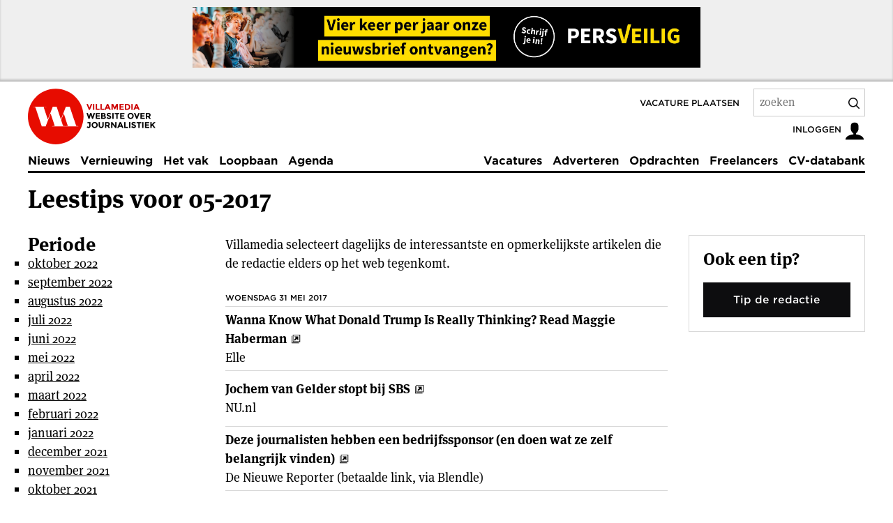

--- FILE ---
content_type: text/html; charset=UTF-8
request_url: https://www.villamedia.nl/elders/2017/05
body_size: 14200
content:
<!doctype html>
<html lang="nl" class="no-js" data-decorator="add-js handle-clicks">
  <head>
    <meta charset="utf-8">
    <meta name="viewport" content="width=device-width">
    <meta http-equiv="X-UA-Compatible" content="IE=edge">
    <link rel="preconnect" href="https://mijntoestemming.villamedia.nl" />
    <link rel="preconnect" href="https://www.google-analytics.com" />
    <link rel="preconnect" href="https://use.typekit.net" />
    <link rel="preconnect" href="https://p.typekit.net" />
    <link rel="preconnect" href="https://www.nvj.nl" />
    <title>Leestips voor 05-2017 / Villamedia</title>
    <meta name="description" content="Villamedia selecteerde in 05-2017 dagelijks de interessantste en opmerkelijkste artikelen die de redactie elders op het web tegenkwam.">
    <meta name="author" content="Villamedia" />
	<meta name="web-author" content="Jelle Dijkstra | BuroDenG! | www.burodeng.nl" />
	<meta name="copyright" content="Villamedia">
    <!-- OG -->
    <meta property="og:locale" content="nl_NL">
    <meta property="og:type" content="website">
    <meta property="og:site_name" content="Villamedia — Website over journalistiek">
    <meta property="og:title" content="Leestips voor 05-2017 / Villamedia">

    <meta property="og:description" name="description" content="Villamedia selecteerde in 05-2017 dagelijks de interessantste en opmerkelijkste artikelen die de redactie elders op het web tegenkwam.">



<meta name="twitter:card" content="summary_large_image">
    <meta name="twitter:site" content="@villamedia">
    <meta property="twitter:description" content="Villamedia selecteerde in 05-2017 dagelijks de interessantste en opmerkelijkste artikelen die de redactie elders op het web tegenkwam.">
    <meta name="twitter:image" content="">
    <meta name="twitter:image:alt" content="Villamedia selecteerde in 05-2017 dagelijks de interessantste en opmerkelijkste artikelen die de redactie elders op het web tegenkwam.">
   <link rel="alternate" type="application/rss+xml" title="RSS Feed for villamedia.nl" href="/feeds/nieuws" />
    <meta name="google-site-verification" content="z92v0Dqej_KuihrqEY5DiyEoKvLTEoNroK-qCOJtU5g" />
    <link rel="shortcut icon" type="image/png" href="/images/vm-90x90.png">
    <link rel="apple-touch-icon" href="/apple-touch-icon.png">
    <link rel="stylesheet" href="https://www.villamedia.nl/assets/fonts/735943/A5CE9C4E4B686C387.css">
    <link rel="stylesheet" href="https://use.typekit.net/qur4gdf.css">
    <link rel="stylesheet" href="/assets/styles/main.css?1734939898">
    <link rel="preload" as="script" href="/assets/scripts/main.js?1589458415">
    
    
    <script>
      var OpenDataLayer = { user: { role: '{role_title}', roleId: 3, id: '0' }, page: {}};
      OpenDataLayer.user.status = 'anonymous';
      OpenDataLayer.page.status = 'free';
      
    </script>
    

<script>
(function(i,s,o,g,r,a,m){i['GoogleAnalyticsObject']=r;i[r]=i[r]||function(){(i[r].q=i[r].q||[]).push(arguments)},i[r].l=1*new Date();a=s.createElement(o), m=s.getElementsByTagName(o)[0];a.async=1;a.src=g;m.parentNode.insertBefore(a,m)
})(window,document,'script','//www.google-analytics.com/analytics.js','ga');
ga('create', 'UA-2128160-1');
ga('set', 'dimension1', OpenDataLayer.user.role.toLowerCase() );

hrf = document.location.href;





ga('send', 'pageview');
ga('set', { 'metric1': null, 'metric2': null, 'metric3': null, 'metric4': null, 'metric5': null, 'metric6': null, 'metric7': null, 'metric8': null, 'metric9': null });
</script>

<script>
(function(o,n,e,s,b,f){osb_queue=n.osb_queue||[];osb=n.osb||function(...args){osb_queue.push(args)};
f=o.createElement('script');f.async=true;f.src=e+'/client/'+s+(b?'/'+b:'')+'.js';
o.currentScript.parentNode.insertBefore(f,o.currentScript.nextSibling);
})(document,window,'https://mijntoestemming.villamedia.nl','nvjvlm', 'vlm');
</script>
</head>
<body id="villamedia">


<div class="header-intro">
    
    
          
        <a href="http://eepurl.com/ioso5s" target="_blank" rel="noopener nofollow" data-handler="track-event" data-category="Banner" data-action="Impression" data-label="Inschrijven nieuwsbrief PersVeilig" data-value="1.0"><img src="https://www.villamedia.nl/images/banners/Banner_26_Nieuwsbrief_PV_728x87.jpg" alt="Inschrijven nieuwsbrief PersVeilig" width="728"></a>
    
    
</div>


<div class="header-container">
    <div class="container">
        <div class="header">
            
            <p class="logo">
                <a href="/">
                    <svg width="80" height="80" viewBox="0 0 434 434" xmlns="http://www.w3.org/2000/svg">
                        <path d="M216.251.88C96.818.88 0 97.698 0 217.13c0 119.431 96.818 216.25 216.251 216.25 119.43 0 216.249-96.819 216.249-216.25C432.5 97.698 335.681.88 216.251.88" fill="#E70C00"></path>
                        <path d="M306.821 292.124l-17.149.218-9.551-.217c-5.115 0-7.116-3.114-8.229-6.673l-13.45-40.038 19.911-50.487h.667l30.027 91.415c.666 2.669 1.777 5.782-2.226 5.782zm75.178 0c-5.115 0-7.117-3.113-8.228-6.672l-48.712-145.018h-29.581l-38.643 100.195-33.654-100.195h-7.439v-.016l-.192.016H193.6l-21.551 55.881-17.25 43.746h-.667l-30.028-91.414c-.666-2.669-1.779-5.783 2.224-5.783l17.573-.221v-2.225H41.364v2.225l9.787.221c5.116 0 7.118 3.114 8.229 6.674l48.711 145.016h7.441v.017h22.081l.375-.837 21.239-55.07 17.246-43.736h.668l30.025 91.414c.669 2.669 1.782 5.783-2.222 5.783l-17.572.224v2.222h204.413v-2.222l-9.786-.225z" fill="#ffffff"></path>
                    </svg>
                    <img src="https://www.villamedia.nl/images/logo-tagline.png" alt="Villamedia, website over journalistiek" width="99" height="35">
                </a>
            </p>
            
            
            <ul class="skip-links">
                <li><a href="#content">Inhoud</a></li>
            </ul>
            <span class="vac_plaatsen"><a href="/vacatures/plaatsen">Vacature plaatsen</a></span>
            <form class="global-search" method="post" action="https://www.villamedia.nl/"  >
<div class='hiddenFields'>
<input type="hidden" name="params" value="eyJyZXN1bHRfcGFnZSI6InpvZWtlbiJ9" />
<input type="hidden" name="ACT" value="198" />
<input type="hidden" name="site_id" value="1" />
<input type="hidden" name="csrf_token" value="84c585a0675424f0b95acb70818745c41ebf3d84" />
</div>


            <label for="q">Zoekterm</label>
            <input type="search" name="keywords" id="q" placeholder="zoeken" autocomplete="off">
            <button type="submit" data-handler="pre-submit-search">
                <svg width="16" height="16" viewBox="0 0 20 20" xmlns="http://www.w3.org/2000/svg">
                    <title>Zoek</title>
                    <path fill-rule="nonzero" d="M15.176 13.762l4.531 4.53a1 1 0 0 1-1.414 1.415l-4.531-4.531a8.5 8.5 0 1 1 1.414-1.414zm-2.016-.73a6.5 6.5 0 1 0-.128.128 1.013 1.013 0 0 1 .128-.128z"></path>
                </svg>
            </button>
            </form>
            <p class="user-nav">
                
                </a>
                
                <a href="/account" data-handler="open-login">
                    <span>Inloggen</span>
                    <svg width="30" height="30" viewBox="0 0 32 32">
                        <path d="M18 22.082v-1.649c2.203-1.241 4-4.337 4-7.432 0-4.971 0-9-6-9s-6 4.029-6 9c0 3.096 1.797 6.191 4 7.432v1.649c-6.784 0.555-12 3.888-12 7.918h28c0-4.030-5.216-7.364-12-7.918z"></path>
                    </svg>
                </a>
                
            </p>
                
            
        </div>
    </div>
</div>

<div class="topic-menu-container" id="topic-menu">
    <div class="container">
        <div class="topic-menu">
            
            <div class="user-menu user-logged-out-menu">
    <ul class="tabs">
        <li><a href="#inloggen" id="inloggen-tab" data-handler="toggle-tabs" data-tab="inloggen" data-other-tabs="registreren" class="active">Log in</a></li>
        <li><a href="#registreren" id="registreren-tab" data-handler="toggle-tabs" data-tab="registreren" data-other-tabs="inloggen">Registreer</a></li>
        <li>
            
            <a href="#villamedia" data-handler="open-login" title="Sluiten">
                <svg width="10" height="10" xmlns="http://www.w3.org/2000/svg" viewBox="0 0 32 32">
                    <title>Sluiten</title>
            
                    <path d="M31.708 25.708c-0-0-0-0-0-0l-9.708-9.708 9.708-9.708c0-0 0-0 0-0 0.105-0.105 0.18-0.227 0.229-0.357 0.133-0.356 0.057-0.771-0.229-1.057l-4.586-4.586c-0.286-0.286-0.702-0.361-1.057-0.229-0.13 0.048-0.252 0.124-0.357 0.228 0 0-0 0-0 0l-9.708 9.708-9.708-9.708c-0-0-0-0-0-0-0.105-0.104-0.227-0.18-0.357-0.228-0.356-0.133-0.771-0.057-1.057 0.229l-4.586 4.586c-0.286 0.286-0.361 0.702-0.229 1.057 0.049 0.13 0.124 0.252 0.229 0.357 0 0 0 0 0 0l9.708 9.708-9.708 9.708c-0 0-0 0-0 0-0.104 0.105-0.18 0.227-0.229 0.357-0.133 0.355-0.057 0.771 0.229 1.057l4.586 4.586c0.286 0.286 0.702 0.361 1.057 0.229 0.13-0.049 0.252-0.124 0.357-0.229 0-0 0-0 0-0l9.708-9.708 9.708 9.708c0 0 0 0 0 0 0.105 0.105 0.227 0.18 0.357 0.229 0.356 0.133 0.771 0.057 1.057-0.229l4.586-4.586c0.286-0.286 0.362-0.702 0.229-1.057-0.049-0.13-0.124-0.252-0.229-0.357z"></path>
                </svg>
            </a>
        </li>
    </ul>
   <form id="inloggen" class="active" method="post" action="https://www.villamedia.nl/"  >
<div class='hiddenFields'>
<input type="hidden" name="ACT" value="9" />
<input type="hidden" name="RET" value="https://www.villamedia.nl/elders/2017/05" />
<input type="hidden" name="site_id" value="1" />
<input type="hidden" name="csrf_token" value="84c585a0675424f0b95acb70818745c41ebf3d84" />
</div>


        <p id="login-message"></p>
        <div class="form-element">
            <label>
                <span>E-mailadres</span>
                <input type="text" name="username" required>
            </label>
        </div>
        <div class="form-element">
            <label>
                <span>Wachtwoord</span>
                <input type="password" name="password" required>
            </label>
        </div>
    
        <div class="form-element">
            <label class="checkbox"><input type="checkbox" name="auto_login" value="1" class="auto_login" style="top:0;margin-top:0;"><span>Ingelogd blijven</span></label>
        </div>
    
        <div class="form-element">
            <input type="submit" class="button" id="inlog_submit" value="Inloggen" data-handler="submit-form">
            <a href="/account/wachtwoord-vergeten">Wachtwoord vergeten?</a>
        </div>
    </form>

    <form id="registreren" method="post" action="https://www.villamedia.nl/"  >
<div class='hiddenFields'>
<input type="hidden" name="ACT" value="342" />
<input type="hidden" name="RET" value="https://www.villamedia.nl/account/registreren/bijna-klaar" />
<input type="hidden" name="params_id" value="307373765" />
<input type="hidden" name="site_id" value="1" />
<input type="hidden" name="csrf_token" value="84c585a0675424f0b95acb70818745c41ebf3d84" />
</div>


        <div class="form-element">
            <label>
                <span>E-mailadres<br><small class="red">NVJ-lid? Gebruik het adres dat bij de NVJ bekend is.</small></span>
                <input type="email" class="text" name="username" required>
            </label>
        </div>
        <div class="form-element">
            <label>
                <span>Naam</span>
                <input type="text" class="text" name="screen_name" required>
            </label>
        </div>
        <div class="form-element">
            <label>
                <span>Wachtwoord</span>
                <input type="password" name="password" required>
            </label>
        </div>
        <div class="form-element">
            <label>
                <span>Herhaal wachtwoord</span>
                <input type="password" name="password_confirm" required>
            </label>
        </div>
        <div class="form-element">
            <label>
                <span>Telefoonnummer<br>
                <small class="red">Wil je alle artikelen 1 maand gratis lezen? Vul dan je telefoonnummer in.</small>
                </span>
                <input type="text" class="text" name="telefoon" required>
            </label>
        </div>
        
        <div class="form-element">
            <label class="checkbox"><input type="checkbox" id="accept_terms" name="accept_terms" value="y" class="checkbox" style="top:0;margin-top:0;" required><span>Ik ga akkoord met de <a href="/service/algemene-voorwaarden" target="_blank">algemene voorwaarden</a></span></label>
        </div>
        <div class="form-element">
            <label>
                <span>Vul het woord hieronder in<div style="margin-top: 5px;"><img src="https://www.villamedia.nl/images/captchas/1769007973.5977.jpg" width="140" height="30" style="border:0;" alt=" " /></div></span>
                <input type="text" style="margin-top: 3px;" class="text" name="captcha" value="" size="20" maxlength="20" required>
            </label>
        </div>
        <div class="form-element">
            <input type="hidden" value="https://www.villamedia.nl/elders/2017/05" name="registratie_url" id="registratie_url" />
            <input type="hidden" value="0" name="registratie_flag" id="registratie_flag" />
            <input type="submit" class="button" id="registreer_submit" value="Registreren" data-handler="submit-form">
        </div>
    </form>
</div>

            
            <div>
                <nav>
                    
                    <ul>
                        <li><a href="/nieuws">Nieuws</a></li>
                        <li><a href="/vernieuwing">Vernieuwing</a></li>
                        <li><a href="/het-vak">Het vak</a></li>
                        <li><a href="/loopbaan">Loopbaan</a></li>
                        <li><a href="/agenda">Agenda</a></li>
                    </ul>
                    <div data-decorator="overflow-menu"></div>
                    <ul>
                        <li><a href="/vacatures">Vacatures</a></li>
                        <li><a href="/producten">Adverteren</a></li>
                        <li><a href="/opdrachten">Opdrachten</a></li>
                        <li><a href="/freelancers">Freelancers</a></li>
                        <li><a href="/cv-databank">CV-databank</a></li>
                    </ul>
                    
                </nav>
            </div>
            
            <button type="button" class="overflow-menu-toggle" id="overflow-menu-toggle" data-handler="toggle-overflow-menu">
                <svg width="18" height="15" viewBox="0 0 24 20" xmlns="http://www.w3.org/2000/svg">
                    <title>Menu</title>
                    <path d="M1 1.679h22M1 9.821h22M1 18.643h22" stroke-width="2" stroke="#000" fill="none" fill-rule="evenodd" stroke-linecap="round"></path>
                </svg>
            </button>
            
        </div>
    </div>
</div>

<div class="container">













  
  


<h1>Leestips voor 05-2017</h1>

<div class="main with-filters">

  <div class="filters" id="filters">
    <h2>Periode</h2>
    <ul>
      <li><a href="https://www.villamedia.nl/elders/2022/10">oktober 2022</a></li>
<li><a href="https://www.villamedia.nl/elders/2022/09">september 2022</a></li>
<li><a href="https://www.villamedia.nl/elders/2022/08">augustus 2022</a></li>
<li><a href="https://www.villamedia.nl/elders/2022/07">juli 2022</a></li>
<li><a href="https://www.villamedia.nl/elders/2022/06">juni 2022</a></li>
<li><a href="https://www.villamedia.nl/elders/2022/05">mei 2022</a></li>
<li><a href="https://www.villamedia.nl/elders/2022/04">april 2022</a></li>
<li><a href="https://www.villamedia.nl/elders/2022/03">maart 2022</a></li>
<li><a href="https://www.villamedia.nl/elders/2022/02">februari 2022</a></li>
<li><a href="https://www.villamedia.nl/elders/2022/01">januari 2022</a></li>
<li><a href="https://www.villamedia.nl/elders/2021/12">december 2021</a></li>
<li><a href="https://www.villamedia.nl/elders/2021/11">november 2021</a></li>
<li><a href="https://www.villamedia.nl/elders/2021/10">oktober 2021</a></li>
<li><a href="https://www.villamedia.nl/elders/2021/09">september 2021</a></li>
<li><a href="https://www.villamedia.nl/elders/2021/08">augustus 2021</a></li>
<li><a href="https://www.villamedia.nl/elders/2021/07">juli 2021</a></li>
<li><a href="https://www.villamedia.nl/elders/2021/06">juni 2021</a></li>
<li><a href="https://www.villamedia.nl/elders/2021/05">mei 2021</a></li>
<li><a href="https://www.villamedia.nl/elders/2021/04">april 2021</a></li>
<li><a href="https://www.villamedia.nl/elders/2021/03">maart 2021</a></li>
<li><a href="https://www.villamedia.nl/elders/2021/02">februari 2021</a></li>
<li><a href="https://www.villamedia.nl/elders/2021/01">januari 2021</a></li>
<li><a href="https://www.villamedia.nl/elders/2020/12">december 2020</a></li>
<li><a href="https://www.villamedia.nl/elders/2020/11">november 2020</a></li>
<li><a href="https://www.villamedia.nl/elders/2020/10">oktober 2020</a></li>
<li><a href="https://www.villamedia.nl/elders/2020/09">september 2020</a></li>
<li><a href="https://www.villamedia.nl/elders/2020/08">augustus 2020</a></li>
<li><a href="https://www.villamedia.nl/elders/2020/07">juli 2020</a></li>
<li><a href="https://www.villamedia.nl/elders/2020/06">juni 2020</a></li>
<li><a href="https://www.villamedia.nl/elders/2020/05">mei 2020</a></li>
<li><a href="https://www.villamedia.nl/elders/2020/04">april 2020</a></li>
<li><a href="https://www.villamedia.nl/elders/2020/03">maart 2020</a></li>
<li><a href="https://www.villamedia.nl/elders/2020/02">februari 2020</a></li>
<li><a href="https://www.villamedia.nl/elders/2020/01">januari 2020</a></li>
<li><a href="https://www.villamedia.nl/elders/2019/12">december 2019</a></li>
<li><a href="https://www.villamedia.nl/elders/2019/11">november 2019</a></li>
<li><a href="https://www.villamedia.nl/elders/2019/10">oktober 2019</a></li>
<li><a href="https://www.villamedia.nl/elders/2019/09">september 2019</a></li>
<li><a href="https://www.villamedia.nl/elders/2019/08">augustus 2019</a></li>
<li><a href="https://www.villamedia.nl/elders/2019/07">juli 2019</a></li>
<li><a href="https://www.villamedia.nl/elders/2019/06">juni 2019</a></li>
<li><a href="https://www.villamedia.nl/elders/2019/05">mei 2019</a></li>
<li><a href="https://www.villamedia.nl/elders/2019/04">april 2019</a></li>
<li><a href="https://www.villamedia.nl/elders/2019/03">maart 2019</a></li>
<li><a href="https://www.villamedia.nl/elders/2019/02">februari 2019</a></li>
<li><a href="https://www.villamedia.nl/elders/2019/01">januari 2019</a></li>
<li><a href="https://www.villamedia.nl/elders/2018/12">december 2018</a></li>
<li><a href="https://www.villamedia.nl/elders/2018/11">november 2018</a></li>
<li><a href="https://www.villamedia.nl/elders/2018/10">oktober 2018</a></li>
<li><a href="https://www.villamedia.nl/elders/2018/09">september 2018</a></li>
<li><a href="https://www.villamedia.nl/elders/2018/08">augustus 2018</a></li>
<li><a href="https://www.villamedia.nl/elders/2018/07">juli 2018</a></li>
<li><a href="https://www.villamedia.nl/elders/2018/06">juni 2018</a></li>
<li><a href="https://www.villamedia.nl/elders/2018/05">mei 2018</a></li>
<li><a href="https://www.villamedia.nl/elders/2018/04">april 2018</a></li>
<li><a href="https://www.villamedia.nl/elders/2018/03">maart 2018</a></li>
<li><a href="https://www.villamedia.nl/elders/2018/02">februari 2018</a></li>
<li><a href="https://www.villamedia.nl/elders/2018/01">januari 2018</a></li>
<li><a href="https://www.villamedia.nl/elders/2017/12">december 2017</a></li>
<li><a href="https://www.villamedia.nl/elders/2017/11">november 2017</a></li>
<li><a href="https://www.villamedia.nl/elders/2017/10">oktober 2017</a></li>
<li><a href="https://www.villamedia.nl/elders/2017/09">september 2017</a></li>
<li><a href="https://www.villamedia.nl/elders/2017/08">augustus 2017</a></li>
<li><a href="https://www.villamedia.nl/elders/2017/07">juli 2017</a></li>
<li><a href="https://www.villamedia.nl/elders/2017/06">juni 2017</a></li>
<li><a href="https://www.villamedia.nl/elders/2017/05">mei 2017</a></li>
<li><a href="https://www.villamedia.nl/elders/2017/04">april 2017</a></li>
<li><a href="https://www.villamedia.nl/elders/2017/03">maart 2017</a></li>
<li><a href="https://www.villamedia.nl/elders/2017/02">februari 2017</a></li>
<li><a href="https://www.villamedia.nl/elders/2017/01">januari 2017</a></li>
<li><a href="https://www.villamedia.nl/elders/2016/12">december 2016</a></li>
<li><a href="https://www.villamedia.nl/elders/2016/11">november 2016</a></li>
<li><a href="https://www.villamedia.nl/elders/2016/10">oktober 2016</a></li>
<li><a href="https://www.villamedia.nl/elders/2016/09">september 2016</a></li>
<li><a href="https://www.villamedia.nl/elders/2016/08">augustus 2016</a></li>
<li><a href="https://www.villamedia.nl/elders/2016/07">juli 2016</a></li>
<li><a href="https://www.villamedia.nl/elders/2016/06">juni 2016</a></li>
<li><a href="https://www.villamedia.nl/elders/2016/05">mei 2016</a></li>
<li><a href="https://www.villamedia.nl/elders/2016/04">april 2016</a></li>
<li><a href="https://www.villamedia.nl/elders/2016/03">maart 2016</a></li>
<li><a href="https://www.villamedia.nl/elders/2016/02">februari 2016</a></li>
<li><a href="https://www.villamedia.nl/elders/2016/01">januari 2016</a></li>
<li><a href="https://www.villamedia.nl/elders/2015/12">december 2015</a></li>
<li><a href="https://www.villamedia.nl/elders/2015/11">november 2015</a></li>
<li><a href="https://www.villamedia.nl/elders/2015/10">oktober 2015</a></li>
<li><a href="https://www.villamedia.nl/elders/2015/09">september 2015</a></li>
<li><a href="https://www.villamedia.nl/elders/2015/08">augustus 2015</a></li>
<li><a href="https://www.villamedia.nl/elders/2015/07">juli 2015</a></li>
<li><a href="https://www.villamedia.nl/elders/2015/06">juni 2015</a></li>
<li><a href="https://www.villamedia.nl/elders/2015/05">mei 2015</a></li>
<li><a href="https://www.villamedia.nl/elders/2015/04">april 2015</a></li>
<li><a href="https://www.villamedia.nl/elders/2015/03">maart 2015</a></li>
<li><a href="https://www.villamedia.nl/elders/2015/02">februari 2015</a></li>
<li><a href="https://www.villamedia.nl/elders/2014/09">september 2014</a></li>

    </ul>
  </div>

  <div class="content" id="content">
    <p>Villamedia selecteert dagelijks de interessantste en opmerkelijkste artikelen die de redactie elders op het web tegenkomt.</p>

    
      
        <div class="component">
          <h2 class="subtitle">woensdag 31 mei 2017</h2>
          <ul class="links">
      
            <li>
              <div>
                <h3><a href="http://www.elle.com/culture/career-politics/a45485/maggie-haberman-new-york-times-trump-profile/" target="_blank" rel="nofollow noopener"><span class="external">Wanna Know What Donald Trump Is Really Thinking? Read Maggie Haberman</span></a></h3>
                <p>Elle</p>
              </div>
            </li>
      
      

    
      
            <li>
              <div>
                <h3><a href="http://www.nu.nl/media/4732872/jochem-van-gelder-stopt-bij-sbs.html" target="_blank" rel="nofollow noopener"><span class="external">Jochem van Gelder stopt bij SBS</span></a></h3>
                <p>NU.nl</p>
              </div>
            </li>
      
      

    
      
            <li>
              <div>
                <h3><a href="http://www.denieuwereporter.nl/2017/05/deze-journalisten-hebben-een-bedrijfssponsor-en-doen-wat-ze-zelf-belangrijk-vinden/" target="_blank" rel="nofollow noopener"><span class="external">Deze journalisten hebben een bedrijfssponsor (en doen wat ze zelf belangrijk vinden)</span></a></h3>
                <p>De Nieuwe Reporter (betaalde link, via Blendle)</p>
              </div>
            </li>
      
      

    
      
            <li>
              <div>
                <h3><a href="http://almerevandaag.nl/afscheid-van-krant-laatste-keer-papieren-almere-vandaag/" target="_blank" rel="nofollow noopener"><span class="external">Afscheid van krant, laatste keer papieren Almere Vandaag</span></a></h3>
                <p>Almere Vandaag</p>
              </div>
            </li>
      
      

    
      
            <li>
              <div>
                <h3><a href="https://over.nos.nl/nieuws/795/nos-correspondenten-even-bij-elkaar" target="_blank" rel="nofollow noopener"><span class="external">NOS-correspondenten even bij elkaar</span></a></h3>
                <p>NOS</p>
              </div>
            </li>
      
      

    
      
            <li>
              <div>
                <h3><a href="http://nos.nl/artikel/2175866-europarlementariers-schimmig-over-miljoenen-aan-onkostenvergoedingen.html" target="_blank" rel="nofollow noopener"><span class="external">Europarlementariërs schimmig over miljoenen aan onkostenvergoedingen</span></a></h3>
                <p>NOS</p>
              </div>
            </li>
      
      

    
      
            <li>
              <div>
                <h3><a href="https://www.amnesty.org/en/latest/news/2017/05/georgia-azerbaijan-exiled-azerbaijani-journalist-at-risk-of-torture/" target="_blank" rel="nofollow noopener"><span class="external">Exiled Azerbaijani journalist at risk of torture after cross-border abduction</span></a></h3>
                <p>Amnesty International</p>
              </div>
            </li>
      
      

    
      
            <li>
              <div>
                <h3><a href="https://twitter.com/edcumming/status/869256324294594560" target="_blank" rel="nofollow noopener"><span class="external">&#8216;All journalists vs their byline picture&#8217;</span></a></h3>
                <p>Twitter</p>
              </div>
            </li>
      
      

    
      
            <li>
              <div>
                <h3><a href="http://www.telegraaf.nl/telesport/28275656/__Opmerkelijk__Tennisser_verbannen_na_zoen_journaliste__.html" target="_blank" rel="nofollow noopener"><span class="external">Tennisser verbannen na zoen journaliste</span></a></h3>
                <p>Telegraaf</p>
              </div>
            </li>
      
      

    
      
            <li>
              <div>
                <h3><a href="https://www.duic.nl/algemeen/24met030/" target="_blank" rel="nofollow noopener"><span class="external">24 uur live DUIC TV vanaf 19:00 uur op 1 juni</span></a></h3>
                <p>DUIC</p>
              </div>
            </li>
      
          </ul>
        </div>
      
      

    
      
        <div class="component">
          <h2 class="subtitle">dinsdag 30 mei 2017</h2>
          <ul class="links">
      
            <li>
              <div>
                <h3><a href="https://www.bnr.nl/opinie/marianne-zwagerman/10323745/13-cent " target="_blank" rel="nofollow noopener"><span class="external">Marianne Zwagerman tegen 13 cent per woord: Ik word er bijna links van</span></a></h3>
                <p>BNR</p>
              </div>
            </li>
      
      

    
      
            <li>
              <div>
                <h3><a href="http://www.bladendokter.nl/de-ideale-crossmediale-redactie/" target="_blank" rel="nofollow noopener"><span class="external">Zo ziet de ideale crossmediale redactie eruit</span></a></h3>
                <p>Bladendokter</p>
              </div>
            </li>
      
      

    
      
            <li>
              <div>
                <h3><a href="http://www.newyorker.com/magazine/2017/02/27/why-facts-dont-change-our-minds" target="_blank" rel="nofollow noopener"><span class="external">Why Facts Don&#8217;t Change Our Minds</span></a></h3>
                <p>The New Yorker</p>
              </div>
            </li>
      
      

    
      
            <li>
              <div>
                <h3><a href="https://www.assercourant.nl/algemeen/496298/asser-journalist-jan-hof-88-heeft-nieuwe-uitgeverij-de-hofboekerij.html" target="_blank" rel="nofollow noopener"><span class="external">Asser journalist Jan Hof (88) heeft nieuwe uitgeverij: De Hofboekerij</span></a></h3>
                <p>Asser Courant</p>
              </div>
            </li>
      
      

    
      
            <li>
              <div>
                <h3><a href="https://www.trouw.nl/cultuur/-voor-bibeb-deed-je-alles-~ae29388b/" target="_blank" rel="nofollow noopener"><span class="external">‘Voor Bibeb deed je alles’</span></a></h3>
                <p>Trouw</p>
              </div>
            </li>
      
      

    
      
            <li>
              <div>
                <h3><a href="http://www.volkskrant.nl/televisie/kijkcijferrecords-voor-eurosport-dankzij-prestaties-van-tom-dumoulin~a4497792/" target="_blank" rel="nofollow noopener"><span class="external">Kijkcijferrecords voor Eurosport dankzij prestaties van Tom Dumoulin</span></a></h3>
                <p>de Volkskrant</p>
              </div>
            </li>
      
      

    
      
            <li>
              <div>
                <h3><a href="http://www.nu.nl/media/4731084/jan-joost-van-gangelen-twijfelt-dwdd-achtig-programma.html" target="_blank" rel="nofollow noopener"><span class="external">Jan Joost van Gangelen twijfelt over DWDD-achtig programma</span></a></h3>
                <p>NU.nl</p>
              </div>
            </li>
      
      

    
      
            <li>
              <div>
                <h3><a href="http://fonkonline.nl/artikelen/media/isa-hoes-medina-schuurman-columnist-bij-nouveau-40555.html" target="_blank" rel="nofollow noopener"><span class="external">Isa Hoes en Medina Schuurman columnist bij Nouveau</span></a></h3>
                <p>Fonkonline</p>
              </div>
            </li>
      
      

    
      
            <li>
              <div>
                <h3><a href="http://www.adformatie.nl/achtergrond/medialandschap-anno-straks-de-toekomst-van-talpa-tmg-rtl-en-de-persgroep?utm_source=NB_ADF_adfo_dag_20170530&utm_medium=email&utm_term=&utm_content=&utm_campaign=30-05-2017&mt=mnTUgakIdzZlnDqYAZfgog&vk=8WuFPhstqnZTjjydR" target="_blank" rel="nofollow noopener"><span class="external">Medialandschap anno straks: de toekomst van Talpa, TMG, RTL en de Persgroep</span></a></h3>
                <p>Adformatie (inlog vereist)</p>
              </div>
            </li>
      
      

    
      
            <li>
              <div>
                <h3><a href="http://www.marketingonline.nl/blog/wat-moet-je-weten-over-instagram-stories?utm_source=NB_MOL_mol_dag_20170530&utm_medium=email&utm_term=&utm_content=&utm_campaign=30-05-2017&mt=mnTUgakIdzZlnDqYAZfgog&vk=8WuFPhstqnZTjjydRP2vWA&pub=1002" target="_blank" rel="nofollow noopener"><span class="external">Wat moet je weten over Instagram stories</span></a></h3>
                <p>Marketing Online</p>
              </div>
            </li>
      
          </ul>
        </div>
      
      

    
      
        <div class="component">
          <h2 class="subtitle">maandag 29 mei 2017</h2>
          <ul class="links">
      
            <li>
              <div>
                <h3><a href="https://zenith.me/en/channel/photoaward/islam-europe" target="_blank" rel="nofollow noopener"><span class="external">Zenith Photo Award 2017: Islam in Europe</span></a></h3>
                <p>Zenith Magazine</p>
              </div>
            </li>
      
      

    
      
            <li>
              <div>
                <h3><a href="http://projects.thestar.com/iraq-torture-abuse-murder-war-crimes/" target="_blank" rel="nofollow noopener"><span class="external">Torture and abuse through the eyes of Arkady</span></a></h3>
                <p>The Toronto Star</p>
              </div>
            </li>
      
          </ul>
        </div>
      
      

    
      
        <div class="component">
          <h2 class="subtitle">vrijdag 26 mei 2017</h2>
          <ul class="links">
      
            <li>
              <div>
                <h3><a href="http://www.broadcastmagazine.nl/televisie/bart-de-graaff-15-jaar-geleden-overleden/" target="_blank" rel="nofollow noopener"><span class="external">Bart de Graaff 15 jaar geleden overleden</span></a></h3>
                <p>Broadcast Magazine</p>
              </div>
            </li>
      
      

    
      
            <li>
              <div>
                <h3><a href="http://www.nu.nl/media/4719849/helga-van-leur-vertrekt-20-jaar-als-weervrouw-bij-rtl.html" target="_blank" rel="nofollow noopener"><span class="external">Helga van Leur vertrekt na 20 jaar als weervrouw bij RTL</span></a></h3>
                <p>NU.nl</p>
              </div>
            </li>
      
      

    
      
            <li>
              <div>
                <h3><a href="http://www.hollandfilmnieuws.nl/nieuwscategorieen/cast/topvrouw-tmg-wordt-directeur-generaal-cultuur-en-media/" target="_blank" rel="nofollow noopener"><span class="external">Topvrouw TMG wordt directeur-generaal Cultuur en Media</span></a></h3>
                <p>Holland Film Nieuws</p>
              </div>
            </li>
      
      

    
      
            <li>
              <div>
                <h3><a href="http://www.communicatieonline.nl/achtergrond/wij-journalisten-zijn-voorlichtersverslaafd-en-dat-ook-onze-eigen-schuld" target="_blank" rel="nofollow noopener"><span class="external">‘Wij journalisten zijn voorlichtersverslaafd en dat is ook onze eigen schuld’</span></a></h3>
                <p>Communicatie Online</p>
              </div>
            </li>
      
      

    
      
            <li>
              <div>
                <h3><a href="https://brandpunt.kro-ncrv.nl/brandpuntplus/kiezer-keuze-media/?npo_cc_skip_wall=1&npo_cc=na" target="_blank" rel="nofollow noopener"><span class="external">Hoe de kiezer tot zijn keuze kwam: vooral voor de tv</span></a></h3>
                <p>Brandpunt</p>
              </div>
            </li>
      
          </ul>
        </div>
      
      

    
      
        <div class="component">
          <h2 class="subtitle">woensdag 24 mei 2017</h2>
          <ul class="links">
      
            <li>
              <div>
                <h3><a href="https://www.dallasnews.com/news/immigration/2017/05/22/journalist-seeking-asylum-us-gives-returns-mexico" target="_blank" rel="nofollow noopener"><span class="external">Journalist seeking asylum in U.S. gives up, returns to Mexico</span></a></h3>
                <p>Dallas News</p>
              </div>
            </li>
      
      

    
      
            <li>
              <div>
                <h3><a href="http://www.denieuwereporter.nl/2017/05/schnabbelende-freelancers-bedreigen-onafhankelijke-wetenschapsjournalistiek/" target="_blank" rel="nofollow noopener"><span class="external">Hoe schnabbelende freelancers de onafhankelijke wetenschapsjournalistiek bedreigen</span></a></h3>
                <p>De Nieuwe Reporter (betaalde link, via Blendle)</p>
              </div>
            </li>
      
      

    
      
            <li>
              <div>
                <h3><a href="http://www.denieuwereporter.nl/2017/05/ik-ben-blij-als-een-complexer-artikel-toch-goed-gelezen-wordt/" target="_blank" rel="nofollow noopener"><span class="external">“Ik ben blij als een complexer artikel tóch goed gelezen wordt.”</span></a></h3>
                <p>De Nieuwe Reporter</p>
              </div>
            </li>
      
      

    
      
            <li>
              <div>
                <h3><a href="http://www.volkskrant.nl/televisie/fox-news-roept-zichzelf-voor-het-eerst-tot-de-orde-geen-complottheorieen-meer-over-doodgeschoten-democraat~a4496775/" target="_blank" rel="nofollow noopener"><span class="external">Fox News roept zichzelf voor het eerst tot de orde: geen complottheorieën meer over gedode Democraat</span></a></h3>
                <p>De Volkskrant</p>
              </div>
            </li>
      
      

    
      
            <li>
              <div>
                <h3><a href="https://www.theguardian.com/uk-news/2017/may/23/manchester-arena-attacker-named-salman-abedi-suicide-attack-ariana-grande" target="_blank" rel="nofollow noopener"><span class="external">Salman Ramadan Abedi named by police as Manchester Arena attacker</span></a></h3>
                <p>Guardian</p>
              </div>
            </li>
      
      

    
      
            <li>
              <div>
                <h3><a href="https://www.rtlnieuws.nl/technieuws/acm-niet-in-hoger-beroep-over-uitspraak-netneutraliteit" target="_blank" rel="nofollow noopener"><span class="external">ACM niet in hoger beroep over uitspraak netneutraliteit</span></a></h3>
                <p>RTL Nieuws</p>
              </div>
            </li>
      
      

    
      
            <li>
              <div>
                <h3><a href="http://advanced-television.com/2017/05/23/amazons-live-tv-plans-for-europe/" target="_blank" rel="nofollow noopener"><span class="external">Amazon werkt aan live-televisiepakket voor Europa</span></a></h3>
                <p>Advanced Television</p>
              </div>
            </li>
      
      

    
      
            <li>
              <div>
                <h3><a href="https://cpj.org/2017/05/nigerian-authorities-demolish-radio-station-office.php" target="_blank" rel="nofollow noopener"><span class="external">Nigeria sloopt kantoren en zendmast radiozender</span></a></h3>
                <p>CPJ</p>
              </div>
            </li>
      
          </ul>
        </div>
      
      

    
      
        <div class="component">
          <h2 class="subtitle">dinsdag 23 mei 2017</h2>
          <ul class="links">
      
            <li>
              <div>
                <h3><a href="http://www.denieuwereporter.nl/2017/05/ik-ben-blij-als-een-complexer-artikel-toch-goed-gelezen-wordt/" target="_blank" rel="nofollow noopener"><span class="external">“Ik ben blij als een complexer artikel tóch goed gelezen wordt.”</span></a></h3>
                <p>De Nieuwe Reporter</p>
              </div>
            </li>
      
      

    
      
            <li>
              <div>
                <h3><a href="http://www.olon.nl/nieuws/artikel/bekijk/2012600150/nominaties-de-lokale-omroep-van-het-jaar-bekend" target="_blank" rel="nofollow noopener"><span class="external">Nominaties De Lokale Omroep van het Jaar bekend</span></a></h3>
                <p>Organisatie van lokale omroepen in Nederland</p>
              </div>
            </li>
      
      

    
      
            <li>
              <div>
                <h3><a href="https://www.fashionchick.nl/girls/meet-fashionchick-girls/8075.html" target="_blank" rel="nofollow noopener"><span class="external">Meet: Fashionchick Girls!</span></a></h3>
                <p>Fashionchick</p>
              </div>
            </li>
      
          </ul>
        </div>
      
      

    
      
        <div class="component">
          <h2 class="subtitle">maandag 22 mei 2017</h2>
          <ul class="links">
      
            <li>
              <div>
                <h3><a href="https://blendle.com/i/de-volkskrant/wandellust/bnl-vkn-20170522-8176931?sharer=eyJ2ZXJzaW9uIjoiMSIsInVpZCI6InZpbGxhbWVkaWEiLCJpdGVtX2lkIjoiYm5sLXZrbi0yMDE3MDUyMi04MTc2OTMxIn0%3D" target="_blank" rel="nofollow noopener"><span class="external">Wandellust</span></a></h3>
                <p>de Volkskrant via Blendle</p>
              </div>
            </li>
      
      

    
      
            <li>
              <div>
                <h3><a href="http://www.bbc.com/news/uk-39998240" target="_blank" rel="nofollow noopener"><span class="external">Rolf Harris appears in court for indecent assault trial</span></a></h3>
                <p>BBC</p>
              </div>
            </li>
      
      

    
      
            <li>
              <div>
                <h3><a href="https://www.trouw.nl/cultuur/sander-van-de-pavert-bij-het-filmpje-van-trump-en-clinton-dacht-ik-dit-is-echt-te-flauw-~a8ebf9ce/" target="_blank" rel="nofollow noopener"><span class="external">Sander van de Pavert: ‘Bij het filmpje van Trump en Clinton dacht ik: dit is echt te flauw’</span></a></h3>
                <p>Trouw</p>
              </div>
            </li>
      
      

    
      
            <li>
              <div>
                <h3><a href="https://www.svdj.nl/nieuws/de-beste-tools-kaarten-maken/" target="_blank" rel="nofollow noopener"><span class="external">De beste tools (III): kaarten maken</span></a></h3>
                <p>Stimuleringsfonds voor de Journalistiek</p>
              </div>
            </li>
      
      

    
      
            <li>
              <div>
                <h3><a href="https://www.metronieuws.nl/nieuws/showbizz/2017/05/boze-bui-bracht-emma-wortelboer-bij-bnn" target="_blank" rel="nofollow noopener"><span class="external">Boze bui bracht Emma Wortelboer bij BNN</span></a></h3>
                <p>Metro</p>
              </div>
            </li>
      
      

    
      
            <li>
              <div>
                <h3><a href="http://www.volkskrant.nl/wetenschap/tijdschrift-asshole-toont-aan-een-vakblad-oprichten-is-veel-te-makkelijk~a4496220/" target="_blank" rel="nofollow noopener"><span class="external">Tijdschrift ASSHOLE toont aan: een vakblad oprichten is veel te makkelijk</span></a></h3>
                <p>de Volkskrant</p>
              </div>
            </li>
      
      

    
      
            <li>
              <div>
                <h3><a href="https://www.nrc.nl/nieuws/2017/05/19/fotograaf-dana-lixenberg-wint-prestigieuze-duitse-prijs-a1559571" target="_blank" rel="nofollow noopener"><span class="external">Fotograaf Dana Lixenberg wint prestigieuze Duitse prijs</span></a></h3>
                <p>NRC</p>
              </div>
            </li>
      
      

    
      
            <li>
              <div>
                <h3><a href="https://www.facebook.com/OUTTVNL/videos/10155190535409693/" target="_blank" rel="nofollow noopener"><span class="external">Jurre Geluk nieuwe presentator Spuiten en Slikken</span></a></h3>
                <p>OUTtv</p>
              </div>
            </li>
      
      

    
      
            <li>
              <div>
                <h3><a href="http://www.schagenfm.nl/nw-28464-7-3659018/nieuws/panden_noordhollands_dagblad_in_de_verkoop.html" target="_blank" rel="nofollow noopener"><span class="external">Panden Noordhollands Dagblad in de verkoop</span></a></h3>
                <p>Schagen FM</p>
              </div>
            </li>
      
      

    
      
            <li>
              <div>
                <h3><a href="http://www.show.nl/rubrieken/sterren/2017/bners-herdenken-bart-de-graaff-met-barts-media-run/" target="_blank" rel="nofollow noopener"><span class="external">BN’ers herdenken Bart de Graaff met ‘Barts Media Run’</span></a></h3>
                <p>Show</p>
              </div>
            </li>
      
      

    
      
            <li>
              <div>
                <h3><a href="http://www.hpdetijd.nl/2017-05-19/gesprek-biografen/" target="_blank" rel="nofollow noopener"><span class="external">HP/De Tijd in gesprek met biografen</span></a></h3>
                <p>HP de Tijd</p>
              </div>
            </li>
      
      

    
      
            <li>
              <div>
                <h3><a href="https://www.haarlemsdagblad.nl/haarlem-eo/onderzoek-naar-steun-voor-lokale-journalistiek" target="_blank" rel="nofollow noopener"><span class="external">Onderzoek naar steun voor lokale journalistiek</span></a></h3>
                <p>Haarlems Dagblad</p>
              </div>
            </li>
      
          </ul>
        </div>
      
      

        <p class="page-navigation">
        <a class="next" rel="next" href="https://www.villamedia.nl/elders/2017/05/P50">Volgende</a>
        
        <small>Pagina 1 van 5</small>
    </p>
    </div>
    <div class="sidebar">
        <div class="component">
            <h2>Ook een tip?</h2>
            <p><a href="/service/tip-de-redactie" class="call-to-action">Tip de redactie</a></p>
        </div>
    </div>
</div>


<script>

osb('add', 'ids', {
    key: '_ga',
    value: 'cookie:_ga'
});

osb('add', 'ids', {
    key: 'login_vlm',
    value: 0
});

osb('send', 'pageview', 
     {'id': ""
});
</script>


        
        <div class="footer">
            <nav>
                <ul>
                    <li><a href="/service">Service</a></li>
                    <li><a href="/service/over-villamedia">Over Villamedia</a></li>
                    <li><a href="/producten">Adverteren</a></li>
                    <li><a href="/magazine">Magazine</a></li>
                    <li><a href="/producten/abonnementen">Abonnementen / Prijzen</a></li>
                    <li><a href="/service/veelgestelde-vragen">Veelgestelde vragen</a></li>
                    <li><a href="/service/contact">Contact</a></li>
                </ul>
            </nav>
            <div>
                

<div style="display:none"><script src="https://assets.feedblitz.com/js/fbz_smartform.js" type="text/javascript" defer></script><link rel="stylesheet" type="text/css" href="https://assets.feedblitz.com/fbz_smartform_mini.css" lazyload="1"></div><style>
    #F19273_sb_container img {max-width:100%}
    .F19273_sb_fbz_table {border:0;margin:0;border-collapse:separate;table-layout:auto;background-color:inherit !important;}
    .F19273_sb_fbz_page {margin:0;padding:0;width:100%;}
    .F19273_sb_fbz_smartform td {display:table-cell;}
    .F19273_sb_fbz_row td,tr:nth-of-type(even),tr:nth-of-type(odd) {padding-top:0.5em;padding-bottom:0.2em;line-height:1.7em;background-color:inherit!important;}
    .F19273_sb_fbz_abovelabel, .F19273_sb_fbz_label, .F19273_sb_fbz_div, .F19273_sb_fbz_fieldtext, .F19273_sb_fbz_fieldlabeltext, .F19273_sb_fbz_err {border:0;padding:0.5em;font-size:16px;}
    .F19273_sb_fbz_label, .F19273_sb_fbz_abovelabel {}
    .F19273_sb_fbz_fieldtext, .F19273_sb_fbz_fieldlabeltext {padding-top:0.7em;padding-bottom:0.7em;}
    .F19273_sb_fbz_fieldlabeltext {}
    .F19273_sb_fbz_title, .F19273_sb_fbz_title * {line-height:1.3em;padding:0.5em;text-align:center;border:0;}
    .F19273_sb_fbz_err, .F19273_sb_fbz_invalid {padding:0.5em;margin:0.5em;color:red;border:3px solid red;background-color:rgba(255,255,255,0.5);font-weight:bold;display:none;}
    .F19273_sb_fbz_invalid {color:#F80;border:3px solid #F80;}
    .F19273_sb_fbz_palette, .F19273_sb_fbz_fielddef, .F19273_sb_fbz_input_container, .F19273_sb_fbz_input {padding:0.5em;line-height:1.7em;background-color:#ffffff!important;border:1px solid #aaaaaa;font-size:16px;margin-right:2px;}
    .F19273_sb_fbz_input_container {border:0;padding-left:0;padding-top:0;padding-bottom:0;margin-right:4px;background-color:inherit!important;}
    .F19273_sb_fbz_input {height:inherit;box-sizing:border-box;} .F19273_sb_fbz_input[type="color"] {height:1.5em;}
    .F19273_sb_fbz_button[type="button"], .F19273_sb_fbz_button {padding:0.5em;line-height:1.7em;background:#000000;background-color:#000000;background-image: -webkit-gradient(linear, left top, top bottom, from(#000000), to(#404040));background-image: -webkit-linear-gradient(top, #000000, #404040);background-image: -moz-linear-gradient(top, #000000, #404040);background-image: -ms-linear-gradient(top, #000000, #404040);background-image: -o-linear-gradient(top, #000000, #404040);background-image: linear-gradient(top, #000000, #404040);color:#ffffff !important;border:1px solid #aaaaaa;font-size:16px;padding:0.5em !important;text-align:center;margin:0;cursor:pointer;}
    .F19273_sb_fbz_button[type="button"]:hover, .F19273_sb_fbz_button:hover {background:#404040!important;transition: background-color 0.5s ease;}
    .F19273_sb_fbz_button[type="button"]:active, .F19273_sb_fbz_button:active {background:#404040!important;transition: background-color 0.5s ease;}
    .F19273_sb_fbz_button[disabled=disabled], .F19273_sb_fbz_button[type="button"]:disabled, .F19273_sb_fbz_button[type="button"]:disabled:focus, .F19273_sb_fbz_button[disabled]:disabled,.F19273_sb_fbz_button[disabled],.F19273_sb_fbz_button:disabled,.F19273_sb_fbz_button:disabled:focus {opacity:0.5;transition: background-color 0.5s ease;}
    .F19273_sb_fbz_row:hover {background: rgba(251,248,231,0.5)!important;-o-transition: all 0.1s ease-in-out;-webkit-transition: all 0.1s ease-in-out;-moz-transition: all 0.1s ease-in-out;-ms-transition: all 0.1s ease-in-out;transition: all 0.1s ease-in-out;}
    .F19273_sb_fbz_row_nohover:hover {background:transparent;}
    .F19273_sb_fbz_form {background-color:#fafafa;padding:0;line-height:1.3em;font-size:16px;}
    .F19273_sb_fbz_form div {font-size:16px;line-height:1.3em;}
    .F19273_sb_fbz_form tbody {border:0;padding:0;margin:0;font-size:16px;}
    .F19273_sb_fbz_form td {border:0;margin:0;font-size:16px;}
    .F19273_sb_fbz_form{background-color: #fff;}
    .F19273_sb_fbz_fieldtext{padding: 0 !important;}
    #F19273_sb_container .component-nieuwsbrief{padding:0 !important;}
    #F19273_sb_container table+small{display: none;}
    @media only screen and (max-width: 420px) {.F19273_sb_fbz_label{display:none !important;padding:0 !important;} .F19273_sb_fbz_abovelabel{display:block;} .F19273_sb_fbz_tabcell {display:block!important;}}
</style>

<div id="F19273_sb_container" align="center" class="F19273_sb_fbz_page" style="padding:0;clear:both;"><form method="POST" name="F19273" id="F19273_sb" style="display:block;"  action="https://app.feedblitz.com/f/f.fbz?Join" >
    <div name="F19273__hh"><input style="display:block" type="email" name="email_" value=""><input style="display:block" type="email" name="email_address" value=""><input style="display:block" type="email" name="_email" value=""><script>var i=0;var x=document.getElementsByName('F19273');for(i=0;i<x.length;i++){x[i].email_.style.display='none';x[i].email_address.style.display='none';x[i]._email.style.display='none';x[i].action='https://app.feedblitz.com/f/f.fbz?Join';}var y=document.getElementsByName('F19273__hh');for(i=0;i<y.length;i++){y[i].style.display='none';}</script><input type="hidden" name="subcf" value="1"><input type="hidden" name="formid" value="F19273"></div>
    <table cellpadding="0" cellspacing="0" border="0" class="F19273_sb_fbz_table" style="table-layout:fixed;max-width:100%;width:100%;"><tr>
        <td class="F19273_sb_fbz_form" >
            <div class="component component-nieuwsbrief">
                <h2>Blijf op de hoogte van het laatste nieuws</h2>
                <p>Ontvang dagelijks het laatste vaknieuws in je mailbox. <a href="/service/nieuwsbrieven">Of bekijk alle Villamedia nieuwsbrieven.</a></p>
            </div>
            <table border="0" cellpadding="6" cellspacing="0" align="center" width="100%" class="F19273_sb_fbz_table" style="border-radius:1px">
                <tr></tr><div class="F19273_sb_fbz_row"><td class="F19273_sb_fbz_label" style="padding-top:0.7em;padding:0"></td><td style="padding:0 !important">

                

                <input class="F19273_sb_fbz_input" type="text" name="email" id="F19273_sb_email" value="" style="width:100%;padding-right:0;font-family: 'Gotham SSm A', 'Gotham SSm B', sans-serif; font-size: 15px;"  alt="E-mail" title="E-mail" placeholder="E-mail" onclick="clickclear(this,'F19273_sb')" onfocus="clickclear(this,'F19273_sb')" onblur="clickrecall(this)"  fbz_val="validateEmail"></td></div>
                <div style="display:none"><input type="hidden" name="feedid" id="F19273_sb_feedid" value="1116940"></div>
                <div class="F19273_sb_fbz_row_nohover F19273_sb_fbz_smartform"><td class="F19273_sb_fbz_fieldtext" colspan="2" valign="bottom" ><div style="text-align:center">
                    <input class="F19273_sb_fbz_button" type="button" onclick="try{fbzClearChangedBorders();}catch(e){};req=fbz_v('F19273_sb',F19273_sb_requiredFields);val=fbz_v('F19273_sb',F19273_sb_validateFields,1);if(req && val){smartFormSubmit(this);};" name="fbzsubscribe" id="F19273_sb_subscribe" value="Blijf op de hoogte"  alt="click to join" title="click to join"  width="100%" style="font-family:'Gotham SSm A','Gotham SSm B',sans-serif;font-size: 15px;font-weight: 500;height:inherit;background-color:#000000;color:#ffffff;white-space:normal;width:100%;margin-left:0;margin-right:0;padding-left:0;padding-right:0;"><img id="F19273_sb_fbz_wait" alt="Even wachten a.u.b...." style="display:none;width:48px;opacity:0.5;" src="https://assets.feedblitz.com/images/spinner.gif"></div></td></div>
                <div style="display:none"><input type="hidden" name="publisherid" id="F19273_sb_publisherid" value="102729181"></div>
                <div style="display:none"><input type="hidden" name="cids" id="F19273_sb_cids" value="1"></div>
                <tr class="F19273_sb_fbz_row_nohover"><td colspan="10" style="padding:0;border:0"><div id="F19273_sb_fbz_err" class="F19273_sb_fbz_err" style="position:relative;">Please enter all required fields <img onclick="fbz$('F19273_sb_fbz_err').style.display='none';" border="0" alt="Click to hide" align="baseline" width="8" height="8" style="float:right;align:baseline;width:8px;height:8px;opacity:0.5;cursor:pointer;position:absolute;top:4px;right:4px;" src="https://assets.feedblitz.com/images/close.gif"></div>
                    <div id="F19273_sb_fbz_invalid" class="F19273_sb_fbz_invalid" style="position:relative;">Correct invalid entries <img onclick="fbz$('F19273_sb_fbz_invalid').style.display='none';" border="0" alt="Click to hide" align="baseline" width="8" height="8" style="float:right;align:baseline;width:8px;height:8px;opacity:0.5;cursor:pointer;position:absolute;top:4px;right:4px;" src="https://assets.feedblitz.com/images/close.gif"></div>
                    <div id="F19273_sb_fbz_status" class="F19273_sb_fbz_err"></div>
                </td></tr></table>
        </td>
    </tr></table>
</form>
</div>
<script type="text/javascript" src="https://app.feedblitz.com/f/?p13n=1116940"></script>
<script type="text/javascript">var F19273_sb_requiredFields=new Array();var F19273_sb_validateFields=new Array();
F19273_sb_requiredFields.push('F19273_sb_email');
F19273_sb_requiredFields.push('F19273_sb_feedid');
F19273_sb_requiredFields.push('F19273_sb_publisherid');
F19273_sb_requiredFields.push('F19273_sb_cids');
var F19273_sb_fieldcol='#000000';
var fbz_F19273_sb_logged=false;
function F19273_sb_wait_fn(){
    try{
        if(!fbz_F19273_sb_logged){fbz_SmartForm('F19273_sb',feedblitz_full_form);
            try{s('F19273_sb');}catch(e){};
            fbz_FitForm('F19273_sb');
            var F19273_sb_wait_img=fbz_formMetrics(19273,1);
            fbz$('F19273_sb_wait_img').innerHTML=F19273_sb_wait_img;
            clearInterval(F19273_sb_wait);
            fbz_F19273_sb_logged=true;}
    } catch(e){}
}
var F19273_sb_wait=setInterval(F19273_sb_wait_fn,100);
</script>
<div id="F19273_sb_wait_img" style="width:0;height:0;overflow:hidden;line-height:0;display:inline-block;position:fixed;"></div>
                <ul class="social-media">
                    <li>
                      <a href="/feeds/nieuws2">
                        <svg width="13" height="13" viewBox="0 0 32 32" xmlns="http://www.w3.org/2000/svg">
                            <title>Volg Villamedia via RSS</title>
                            <path d="M4.259 23.467c-2.35 0-4.259 1.917-4.259 4.252 0 2.349 1.909 4.244 4.259 4.244 2.358 0 4.265-1.895 4.265-4.244-0-2.336-1.907-4.252-4.265-4.252zM0.005 10.873v6.133c3.993 0 7.749 1.562 10.577 4.391 2.825 2.822 4.384 6.595 4.384 10.603h6.16c-0-11.651-9.478-21.127-21.121-21.127zM0.012 0v6.136c14.243 0 25.836 11.604 25.836 25.864h6.152c0-17.64-14.352-32-31.988-32z"></path>
                        </svg>
                      </a>
                    </li>
                    <li>
                      <a href="https://bsky.app/profile/villamedia.nl" target="_blank" rel="nofollow noopener">
                        <svg xmlns="http://www.w3.org/2000/svg" width="13" height="13" viewBox="-5 -5 32 32">
                      	<title>Volg Villamedia via Bluesky</title>       
  <path fill="currentColor" d="M12 10.8c-1.087-2.114-4.046-6.053-6.798-7.995C2.566.944 1.561 1.266.902 1.565C.139 1.908 0 3.08 0 3.768c0 .69.378 5.65.624 6.479c.815 2.736 3.713 3.66 6.383 3.364c.136-.02.275-.039.415-.056c-.138.022-.276.04-.415.056c-3.912.58-7.387 2.005-2.83 7.078c5.013 5.19 6.87-1.113 7.823-4.308c.953 3.195 2.05 9.271 7.733 4.308c4.267-4.308 1.172-6.498-2.74-7.078a8.741 8.741 0 0 1-.415-.056c.14.017.279.036.415.056c2.67.297 5.568-.628 6.383-3.364c.246-.828.624-5.79.624-6.478c0-.69-.139-1.861-.902-2.206c-.659-.298-1.664-.62-4.3 1.24C16.046 4.748 13.087 8.687 12 10.8"/>

</svg>
                        
                      </a>
                    </li>
                    
                    <li>
                      <a href="https://www.facebook.com/VillamediaNieuws/" target="_blank" rel="nofollow noopener">
                        <svg width="13" height="13" viewBox="0 0 32 32" xmlns="http://www.w3.org/2000/svg">
                            <title>Volg Villamedia via Facebook</title>
                            <path d="M19 6h5v-6h-5c-3.86 0-7 3.14-7 7v3h-4v6h4v16h6v-16h5l1-6h-6v-3c0-0.542 0.458-1 1-1z"></path>
                        </svg>
                      </a>
                    </li>
                    <li>
                      <a href="https://www.linkedin.com/groups/3192785/" target="_blank" rel="nofollow noopener">
                        <svg width="13" height="13" viewBox="0 0 32 32" xmlns="http://www.w3.org/2000/svg">
                            <title>Volg Villamedia via LinkedIn</title>
                            <path d="M12 12h5.535v2.837h0.079c0.77-1.381 2.655-2.837 5.464-2.837 5.842 0 6.922 3.637 6.922 8.367v9.633h-5.769v-8.54c0-2.037-0.042-4.657-3.001-4.657-3.005 0-3.463 2.218-3.463 4.509v8.688h-5.767v-18z"></path>
                            <path d="M2 12h6v18h-6v-18z"></path>
                            <path d="M8 7c0 1.657-1.343 3-3 3s-3-1.343-3-3c0-1.657 1.343-3 3-3s3 1.343 3 3z"></path>
                        </svg>
                      </a>
                    </li>
                </ul>
                
            </div>
        </div>

        <div class="colofon">
            <div>
                <h2>Colofon</h2>
                <p>Villamedia is een uitgave van Villamedia Uitgeverij BV</p>

                <h3>Uitgever</h3>
                <p><a data-decorator="add-mail" data-prefix="drogmans">Dolf Rogmans</a></p>

                <h3>Postadres</h3>
                <p>Villamedia Uitgeverij BV<br>Postbus 75997<br>1070 AZ Amsterdam</p>

                <h3>Bezoekadres</h3>
                <p>Johannes Vermeerstraat 22<br>1071 DR Amsterdam</p>
                
                <h3>Factuurgegevens</h3>
                <p>Villamedia Uitgeverij BV<br>Johannes Vermeerstraat 22<br>1071 DR Amsterdam</p>

                <h3>Contact</h3>
                <p><a data-decorator="add-mail" data-prefix="redactie">redactie@villamedia.nl</a></p>
            </div>

            <div>
                <h3>Redactie (<a href="/service/tip-de-redactie">tips?</a>)</h3>
                <p><a data-decorator="add-mail" data-prefix="chelt">Chris Helt</a>, hoofdredacteur</p>
                <p><a data-decorator="add-mail" data-prefix="mslats">Marjolein Slats</a>, coördinator magazine</p>
                <p><a data-decorator="add-mail" data-prefix="redactie">Lars Pasveer</a>, redacteur</p>
                <p><a data-decorator="add-mail" data-prefix="redactie">Trudy Brandenburg-Van de Ven</a>, redacteur</p>
                <p><a data-decorator="add-mail" data-prefix="redactie">Syb van Ruiten</a>, stagiair</p>
                                
                <h3>Sales</h3>
                <p><a data-decorator="add-mail" data-prefix="svanwijk">Sofia van Wijk</a></p>
                <p><a data-decorator="add-mail" data-prefix="esmit">Emiel Smit</a></p>
                <p><a data-decorator="add-mail" data-prefix="lsmit">Teddy van der Laan</a></p>
                
                <h3>Webbeheer</h3>
                 <p><a href="https://www.burodeng.nl" title="Jelle Dijkstra | BuroDenG!">Jelle Dijkstra | BuroDenG!</a></p>
                
            </div>

            <div>
                <h3>Vacatures &amp; advertenties</h3>
                <p><a data-decorator="add-mail" data-prefix="vacatures">vacatures@villamedia.nl</a></p>

                <h3>Bereik</h3>
                <p>Villamedia trekt maandelijks gemiddeld 120.000 unieke bezoekers. De bezoekers genereren momenteel zo’n 800.000 pageviews.</p>

                <h3>Rechten</h3>
                <p>Villamedia heeft zich ingespannen om alle rechthebbenden van beelden en teksten te achterhalen. Meen je rechten te kunnen doen gelden, dan kun je je bij ons melden.</p>
            </div>
        </div>

        <p class="footer-copyright">© 2026 Villamedia - Alle rechten voorbehouden - Auteursrechten voorbehouden - <a href="/service/algemene-voorwaarden">Algemene voorwaarden &amp; Privacy</a> - <a href="#" onclick="osb('consent', { show: true }); return false" title="Wijzig je cookie instellingen">Wijzig je cookie instellingen</a></p>

        
        
        <script src="/assets/scripts/main.js?1589458415"></script>

    </body>
</html>


--- FILE ---
content_type: text/css
request_url: https://www.villamedia.nl/assets/fonts/735943/A5CE9C4E4B686C387.css
body_size: 195758
content:

/*
	Copyright (C) 2011-2019 Hoefler & Co.
	This software is the property of Hoefler & Co. (H&Co).
	Your right to access and use this software is subject to the
	applicable License Agreement, or Terms of Service, that exists
	between you and H&Co. If no such agreement exists, you may not
	access or use this software for any purpose.
	This software may only be hosted at the locations specified in
	the applicable License Agreement or Terms of Service, and only
	for the purposes expressly set forth therein. You may not copy,
	modify, convert, create derivative works from or distribute this
	software in any way, or make it accessible to any third party,
	without first obtaining the written permission of H&Co.
	For more information, please visit us at http://typography.com.
	371042-132423-20190625
*/

@font-face{ font-family: "Gotham SSm A"; src: url([data-uri]); font-weight:300; font-style:normal; } @font-face{ font-family: "Gotham SSm B"; src: url([data-uri]); font-weight:300; font-style:normal; } @font-face{ font-family: "Gotham SSm A"; src: url([data-uri]); font-weight:300; font-style:italic; } @font-face{ font-family: "Gotham SSm B"; src: url([data-uri]); font-weight:300; font-style:italic; } @font-face{ font-family: "Gotham SSm A"; src: url([data-uri]); font-weight:400; font-style:normal; } @font-face{ font-family: "Gotham SSm B"; src: url([data-uri]); font-weight:400; font-style:normal; } @font-face{ font-family: "Gotham SSm A"; src: url([data-uri]); font-weight:500; font-style:normal; } @font-face{ font-family: "Gotham SSm B"; src: url([data-uri]); font-weight:500; font-style:normal; } @font-face{ font-family: "Gotham SSm A"; src: url([data-uri]); font-weight:500; font-style:italic; } @font-face{ font-family: "Gotham SSm B"; src: url([data-uri]); font-weight:500; font-style:italic; } @font-face{ font-family: "Gotham SSm A"; src: url([data-uri]); font-weight:700; font-style:normal; } @font-face{ font-family: "Gotham SSm B"; src: url([data-uri]); font-weight:700; font-style:normal; } @font-face{ font-family: "Gotham SSm A"; src: url([data-uri]); font-weight:700; font-style:italic; } @font-face{ font-family: "Gotham SSm B"; src: url([data-uri]); font-weight:700; font-style:italic; } @font-face{ font-family: "Gotham SSm A"; src: url([data-uri]); font-weight:800; font-style:normal; } @font-face{ font-family: "Gotham SSm B"; src: url([data-uri]); font-weight:800; font-style:normal; } @font-face{ font-family: "Gotham SSm A"; src: url([data-uri]); font-weight:800; font-style:italic; } @font-face{ font-family: "Gotham SSm B"; src: url([data-uri]); font-weight:800; font-style:italic; } 